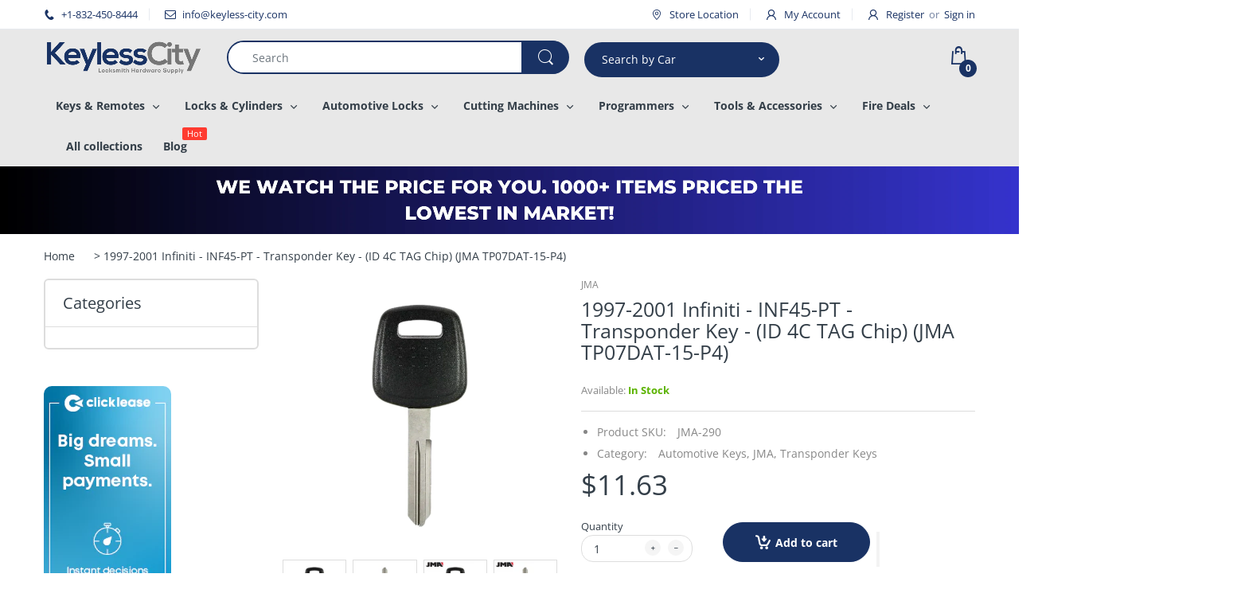

--- FILE ---
content_type: text/css
request_url: https://keyless-city.com/cdn/shop/t/46/assets/ymm-searchbox.css?v=48296010082994739771742790828
body_size: 447
content:
#ymm_searchbox{width:50%;max-width:350px;margin:30px auto;background-color:#fff;border:2px solid #000}#ymm_searchbox h2{display:none;color:#000;font-size:24px;padding:0 0 25px;margin:0;letter-spacing:0;font-weight:600;text-align:center}#ymm_searchbox ul{list-style:none;margin:0}#ymm_searchbox .formFields{padding:20px}.ymm_vertical_search{max-width:315px;min-width:315px;margin-right:22px;margin-left:-10px;z-index:9999}#ymm_toggle_search.active{background:#193264;color:#fff}#ymm_searchbox form{display:block;margin:0;width:100%}#ymm_searchbox label{color:#000;font-size:15px;line-height:normal;margin:0;font-weight:600;text-transform:uppercase}#ymm_searchbox .field{position:relative;margin-bottom:15px}#ymm_searchbox select{color:#000;margin:0;width:100%;font-size:15px;padding:8px 5px;font-weight:500;min-height:42px;line-height:40px;height:42px;border:1px solid #e8e9eb;border-radius:2px;background-color:#fff}#ymm_searchbox select[disabled]{color:#666;opacity:.5;border:1px solid #ddd;background-color:#f4f4f4}#ymm_actions .btn{letter-spacing:0;font-size:11px;font-weight:600;padding:7px 30px;color:#fff;border:solid 1px #000;width:100%;border-radius:25px}#ymm_actions .btn[disabled]{border:1px solid #ccc;opacity:.4;cursor:not-allowed;background-color:#ddd;color:#000}#ymm_actions .ymm_search{background-color:#193264;border-color:#193264;color:#fff}#ymm_actions .ymm_search:hover{opacity:.85}#ymm_actions #ymm_reset{margin-left:8px;background-color:#333e48;color:#fff;border:solid 1px #e8e9eb}#ymm_actions #ymm_reset:hover{color:#fff;background-color:#333e48;border-color:#a6a6a6}#ymm_searchbox .formFields li{margin-bottom:10px}#ymm_searchbox.horizontal{max-width:100%;width:100%;padding:20px}#ymm_searchbox.horizontal .formFields{padding:0;display:inline-block;vertical-align:bottom;width:100%;text-align:center}#ymm_searchbox.horizontal .formFields li{padding:0 10px 0 0;margin-bottom:10px;box-sizing:border-box;display:inline-block;text-align:left;font-size:16px}#ymm_searchbox.horizontal .formFields li.ymm_bttns{vertical-align:top;padding-right:0;width:auto;margin:0}#ymm_searchbox .button-action{padding:22px 0 0;display:flex;justify-content:space-between}ul.dropdowns li:not(.ymm_bttns){width:20%}ul.dropdowns li:nth-child(n+5)+li.ymm_bttns{clear:both;text-align:center;width:100%}#ymm_searchbox .formFields li.ymm_bttns{margin-bottom:0;margin-top:15px}#ymm_searchbox .loading{position:relative;width:20px;height:20px;margin:0 auto;top:10px!important}#ymm_searchbox.vertical{padding:25px}#ymm_searchbox.vertical .formFields{padding:0}#ymm_searchbox.vertical ul.dropdowns li{width:100%}#ymm_searchbox.vertical ul.dropdowns li:not(.ymm_bttns){width:100%}#ymmtabs-page table{table-layout:fixed;white-space:normal}#ymmtabs-page tfoot tr td,#ymmtabs-page thead tr td{background-color:#193264;color:#fff;font-weight:600}#ymmtabs-page table td{padding:10px 20px;word-wrap:break-word}#ymmtabs-page table tr:hover td{background-color:#193264;color:#fff}#ymmtabs-page table,#ymmtabs-page table td,#ymmtabs-page table th{border:1px solid #ddd}#ymmtabs-page table tr:nth-child(2n){background-color:#f2f2f2}.ymm-grid .section-header{margin:30px 0}.ymm-grid{margin:30px auto}.ymm-grid .cata-toolbar{padding:7px 20px}#pagination_wrap{padding-top:20px;text-align:center;clear:both;margin-top:50px;margin-bottom:15px}#pagination_wrap .pagination{display:inline-block;margin:0;padding:0;width:auto;height:auto}#pagination_wrap .pagination>li{position:relative;float:left}#pagination_wrap .pagination>li>a{display:block;padding:0;width:33px;height:33px;line-height:32px;font-size:13px;overflow:hidden;text-decoration:none;color:#030303;background-color:#fff;border:1px solid #ddd;margin:0 0 0 -1px;cursor:pointer}#pagination_wrap .pagination>li.active>a:focus,#pagination_wrap .pagination>li.active>a:hover,#pagination_wrap .pagination>li.active>a{background-color:#030303;border-color:#030303;cursor:default;color:#fff}#pagination_wrap .pagination>li>a:hover,#pagination_wrap .pagination>li>a:focus{z-index:2;color:#23527c;background-color:#eee;border-color:#ddd}#pagination_wrap .pagination>li:last-child:not(.disabled)>a{background:#193264;cursor:pointer}#pagination_wrap .pagination>li:last-child:not(.disabled)>a{color:#fff}#pagination_wrap .pagination>li.disabled{display:block;cursor:no-drop}#pagination_wrap .pagination>li:first-child>a{border-bottom-left-radius:4px;border-top-left-radius:4px}#pagination_wrap .pagination>li:last-child>a{border-bottom-right-radius:4px;border-top-right-radius:4px}@media only screen and (max-width:1368px){#ymm_actions .btn{padding:6px 22px}.keysearchshowide{padding-left:20px}.ymm_vertical_search{max-width:245px;min-width:245px;margin-right:20px;margin-left:-15px}}@media only screen and (max-width:999px){#ymm_searchbox.horizontal .formFields{width:100%;text-align:center}#ymm_searchbox.horizontal ul.dropdowns li:not(.ymm_bttns){width:25%;padding:0 5px}.ymm_vertical_search{max-width:300px;min-width:300px;margin:0 auto}}@media only screen and (max-width:767px){#ymm_searchbox h2{font-size:24px;padding:0 0 15px}#ymm_searchbox{width:100%}#ymm_searchbox .formFields{padding:10px}#ymm_searchbox .field{position:relative;margin-bottom:10px}#ymm_searchbox.horizontal .formFields li,#ymm_searchbox.horizontal ul.dropdowns li:not(.ymm_bttns){width:100%;padding:0}#ymm_searchbox.horizontal .formFields{padding:10px 0}#ymm_searchbox .button-action{padding-top:10px}#ymmtabs-page table{display:inline-table;margin-bottom:0}#ymmtabs-page table td{padding:8px}#ymmtabs-page table,#ymmtabs-page table td,#ymmtabs-page table th{text-align:center}#pagination_wrap{padding-top:20px;margin-top:25px;margin-bottom:25px}}@media only screen and (max-width:480px){#ymm_searchbox.vertical{padding:15px}}
/*# sourceMappingURL=/cdn/shop/t/46/assets/ymm-searchbox.css.map?v=48296010082994739771742790828 */


--- FILE ---
content_type: image/svg+xml
request_url: https://cdn.shopify.com/s/files/1/0665/7035/4946/files/whatsapp-svgrepo-com.svg?v=1679500530
body_size: 60
content:
<?xml version="1.0" encoding="utf-8"?>
<!-- Generator: Adobe Illustrator 25.2.0, SVG Export Plug-In . SVG Version: 6.00 Build 0)  -->
<svg version="1.1" id="Layer_1" xmlns="http://www.w3.org/2000/svg" xmlns:xlink="http://www.w3.org/1999/xlink" x="0px" y="0px"
	 viewBox="0 0 800 800" style="enable-background:new 0 0 800 800;" xml:space="preserve">
<style type="text/css">
	.st0{fill:#FFFFFF;}
</style>
<g id="XMLID_468_">
	<path id="XMLID_469_" class="st0" d="M592,459.7c-1.6-0.7-59.9-29.5-70.2-33.2c-4.2-1.5-8.8-3-13.6-3c-7.9,0-14.5,3.9-19.6,11.6
		c-5.8,8.7-23.5,29.3-28.9,35.4c-0.7,0.8-1.7,1.8-2.3,1.8c-0.5,0-9.5-3.7-12.3-4.9c-62.6-27.2-110.1-92.5-116.6-103.6
		c-0.9-1.6-1-2.3-1-2.3c0.2-0.8,2.3-2.9,3.4-4c3.2-3.1,6.6-7.3,9.9-11.3c1.6-1.9,3.2-3.8,4.7-5.6c4.8-5.6,7-10,9.5-15l1.3-2.6
		c6.1-12.1,0.9-22.3-0.8-25.6c-1.4-2.8-26-62.2-28.6-68.4c-6.3-15.1-14.6-22.1-26.2-22.1c-1.1,0,0,0-4.5,0.2
		c-5.5,0.2-35.3,4.2-48.5,12.5c-14,8.8-37.6,36.9-37.6,86.4c0,44.5,28.2,86.5,40.4,102.5c0.3,0.4,0.9,1.2,1.7,2.4
		c46.4,67.8,104.3,118,163,141.5c56.5,22.6,83.2,25.2,98.4,25.2c0,0,0,0,0,0c6.4,0,11.5-0.5,16-0.9l2.9-0.3
		c19.5-1.7,62.4-23.9,72.1-51.1c7.7-21.3,9.7-44.7,4.6-53.1C605.6,466.3,599.6,463.4,592,459.7z"/>
	<path id="XMLID_470_" class="st0" d="M407.1,0C190.4,0,14.2,174.9,14.2,390c0,69.6,18.6,137.6,53.9,197.2L0.6,786.3
		c-1.3,3.7-0.3,7.8,2.4,10.6c2,2,4.7,3.1,7.4,3.1c1.1,0,2.1-0.2,3.1-0.5l207.6-66c56.8,30.4,121,46.4,186,46.4
		C623.7,779.9,800,605,800,390C800,174.9,623.7,0,407.1,0z M407.1,698.7c-61.1,0-120.4-17.7-171.3-51.1c-1.7-1.1-3.7-1.7-5.7-1.7
		c-1.1,0-2.1,0.2-3.1,0.5l-104,33.1l33.6-99c1.1-3.2,0.5-6.7-1.5-9.5c-38.8-53-59.3-115.5-59.3-181c0-170.2,139.6-308.7,311.2-308.7
		c171.6,0,311.2,138.5,311.2,308.7C718.3,560.2,578.7,698.7,407.1,698.7z"/>
</g>
</svg>


--- FILE ---
content_type: text/javascript
request_url: https://cdn.shopify.com/extensions/880ff091-17f0-4a0c-ba53-b941f49a2a91/mingle-cart-share-6/assets/script.js
body_size: 5605
content:
(function () {
  "use strict";

  (function () {
    let PunchyMingle = {
      apiURL: "https://mingle-api.punchy.dev/link",
      cartShortLink: "",
      triggerButtonIsRendered: false,
      settings: {
        debug: false,
        btn_text: "Share your cart",
        main_color: "#000000",
        footer_text: "",
        share_text: "Check out these awesome finds! {link}",
        custom_selector: "",
        should_redirect_to_checkout: true,
        i18n: {
          emptyCart: "Cart is empty",
          shareYourCart: "Share your cart",
          btnCopy: "Copy",
          shareLink: "Share link",
        },
        isHideTriggerBtnOnEmptyCart: false,
      },
      shopDomain: window.location.origin,
      el: {
        modalContainer: null,
        copyBtn: null,
        inputUrl: null,
        loading: null,
        toast: null,
      },

      log: function (...args) {
        var self = this;
        if (self.settings.debug) {
          const log = console.log.bind(window.console, "[MINGLE]");
          log(...args);
        }
      },

      mainModalElement: function () {
        var self = this;
        var footer = self.settings.footer_text
          ? `<div class="pnch-shr-modal-footer">${self.settings.footer_text}</div>`
          : "";
        return `
<div class="pnch-shr-modal-overlay">
    <div class="pnch-shr-modal-container">
          <div class="pnch-shr-modal-header-container">
            <div class="pnch-shr-modal-header">${self.settings.i18n.shareYourCart}</div>
            <div class="pnch-shr-modal-btn-close">
              <svg xmlns="http://www.w3.org/2000/svg" viewBox="0 0 320 512"><path d="M193.9 256L296.5 153.4l21.2-21.2c3.1-3.1 3.1-8.2 0-11.3l-22.6-22.6c-3.1-3.1-8.2-3.1-11.3 0L160 222.1 36.3 98.3c-3.1-3.1-8.2-3.1-11.3 0L2.3 121c-3.1 3.1-3.1 8.2 0 11.3L126.1 256 2.3 379.7c-3.1 3.1-3.1 8.2 0 11.3l22.6 22.6c3.1 3.1 8.2 3.1 11.3 0L160 289.9 262.6 392.5l21.2 21.2c3.1 3.1 8.2 3.1 11.3 0l22.6-22.6c3.1-3.1 3.1-8.2 0-11.3L193.9 256z"/></svg>
            </div>
          </div>
          <div>
            <div class="pnch-shr-modal-body">
              <div class="pnch-shr-modal-icon-container">
                <div class="pnch-shr-clip">
                  <svg xmlns="http://www.w3.org/2000/svg" viewBox="0 0 512 512"><path d="M301.1 394.7l-79.2 79.2c-50.8 50.8-133 50.8-183.8 0-50.8-50.8-50.8-133 0-183.8l79.2-79.2a132.8 132.8 0 0 1 3.5-3.4c7.6-7 19.8-2 20.2 8.3 .2 4.8 .6 9.6 1.2 14.4 .5 3.7-.7 7.4-3.4 10.1-16.5 16.5-75.1 75.1-75.3 75.3-36.7 36.8-36.7 96.2 0 132.9 36.8 36.7 96.2 36.7 132.9 0l79.2-79.2 .4-.4c36.3-36.7 36.1-96.1-.4-132.6-8.2-8.2-17.6-14.6-27.6-19.1-4.6-2.1-7.4-6.7-7.1-11.7a62.2 62.2 0 0 1 2.8-15.3c2.1-6.6 9.5-10 15.9-7.3 15.1 6.3 29.2 15.6 41.4 27.9 50.7 50.7 50.7 133.2 0 183.9zm-90.3-93.6c12.2 12.2 26.4 21.5 41.4 27.9 6.4 2.7 13.8-.7 15.9-7.3a62.2 62.2 0 0 0 2.8-15.3c.3-5-2.6-9.6-7.1-11.7-10-4.5-19.4-10.9-27.6-19.1-36.5-36.5-36.7-95.9-.4-132.6l.4-.4 79.2-79.2c36.8-36.7 96.2-36.7 132.9 0 36.7 36.8 36.7 96.2 0 132.9-.2 .2-58.8 58.8-75.3 75.3-2.7 2.7-3.9 6.4-3.4 10.1a163.2 163.2 0 0 1 1.2 14.4c.4 10.3 12.7 15.3 20.2 8.3a131.3 131.3 0 0 0 3.5-3.4l79.2-79.2c50.8-50.8 50.8-133.1 0-183.8-50.8-50.8-133.1-50.8-183.8 0l-79.2 79.2c-50.7 50.7-50.7 133.2 0 183.9z"/></svg>
                </div>
                <div class="pnch-shr-loading">
                  <svg class="pnch-shr-animation" xmlns="http://www.w3.org/2000/svg" viewBox="0 0 512 512"><path d="M460.1 373.8l-6.9-4c-5.5-3.2-7.6-10.2-4.7-15.9 33-64.8 31.2-142.7-5.4-206-36.5-63.4-103.1-103.9-175.8-107.7C261 40 256 34.7 256 28.3v-8c0-6.9 5.8-12.3 12.7-12 83.6 4.3 160.2 50.9 202.1 123.7 42.1 72.7 44.1 162.3 6 236.8-3.1 6.1-10.8 8.5-16.7 5z"/></svg>
                </div>
                <div class="pnch-shr-toast"><svg xmlns="http://www.w3.org/2000/svg" viewBox="0 0 512 512"><path d="M173.9 439.4l-166.4-166.4c-10-10-10-26.2 0-36.2l36.2-36.2c10-10 26.2-10 36.2 0L192 312.7 432.1 72.6c10-10 26.2-10 36.2 0l36.2 36.2c10 10 10 26.2 0 36.2l-294.4 294.4c-10 10-26.2 10-36.2 0z"/></svg></div>
              </div>

              <input class="pnch-shr-modal-input-url" type="text" disabled value="">
              <button class="pnch-shr-modal-btn-copy">${self.settings.i18n.btnCopy}</button>
            </div>
          </div>
          <div class="pnch-shr-modal-share-container">
            <div class="pnch-shr-modal-share-header">${self.settings.i18n.shareLink}</div>
            <div class="pnch-shr-modal-share-btns">
              <button class="pnch-shr-btn pnch-shr-btn-twitter">
                <svg xmlns="http://www.w3.org/2000/svg" viewBox="0 0 512 512"><path d="M389.2 48h70.6L305.6 224.2 487 464H345L233.7 318.6 106.5 464H35.8L200.7 275.5 26.8 48H172.4L272.9 180.9 389.2 48zM364.4 421.8h39.1L151.1 88h-42L364.4 421.8z"/></svg>
              </button>
              <button class="pnch-shr-btn pnch-shr-btn-facebook">
                <svg xmlns="http://www.w3.org/2000/svg" viewBox="0 0 320 512" style="width:10px"><path d="M80 299.3V512H196V299.3h86.5l18-97.8H196V166.9c0-51.7 20.3-71.5 72.7-71.5c16.3 0 29.4 .4 37 1.2V7.9C291.4 4 256.4 0 236.2 0C129.3 0 80 50.5 80 159.4v42.1H14v97.8H80z"/></svg>
              </button>
              <button class="pnch-shr-btn pnch-shr-btn-whatsapp">
                <svg xmlns="http://www.w3.org/2000/svg" viewBox="0 0 448 512"><path d="M380.9 97.1C339 55.1 283.2 32 223.9 32c-122.4 0-222 99.6-222 222 0 39.1 10.2 77.3 29.6 111L0 480l117.7-30.9c32.4 17.7 68.9 27 106.1 27h.1c122.3 0 224.1-99.6 224.1-222 0-59.3-25.2-115-67.1-157zm-157 341.6c-33.2 0-65.7-8.9-94-25.7l-6.7-4-69.8 18.3L72 359.2l-4.4-7c-18.5-29.4-28.2-63.3-28.2-98.2 0-101.7 82.8-184.5 184.6-184.5 49.3 0 95.6 19.2 130.4 54.1 34.8 34.9 56.2 81.2 56.1 130.5 0 101.8-84.9 184.6-186.6 184.6zm101.2-138.2c-5.5-2.8-32.8-16.2-37.9-18-5.1-1.9-8.8-2.8-12.5 2.8-3.7 5.6-14.3 18-17.6 21.8-3.2 3.7-6.5 4.2-12 1.4-32.6-16.3-54-29.1-75.5-66-5.7-9.8 5.7-9.1 16.3-30.3 1.8-3.7 .9-6.9-.5-9.7-1.4-2.8-12.5-30.1-17.1-41.2-4.5-10.8-9.1-9.3-12.5-9.5-3.2-.2-6.9-.2-10.6-.2-3.7 0-9.7 1.4-14.8 6.9-5.1 5.6-19.4 19-19.4 46.3 0 27.3 19.9 53.7 22.6 57.4 2.8 3.7 39.1 59.7 94.8 83.8 35.2 15.2 49 16.5 66.6 13.9 10.7-1.6 32.8-13.4 37.4-26.4 4.6-13 4.6-24.1 3.2-26.4-1.3-2.5-5-3.9-10.5-6.6z"/></svg>
              </button>
              <button class="pnch-shr-btn pnch-shr-btn-email">
                <svg xmlns="http://www.w3.org/2000/svg" viewBox="0 0 512 512"><path d="M64 112c-8.8 0-16 7.2-16 16l0 22.1L220.5 291.7c20.7 17 50.4 17 71.1 0L464 150.1l0-22.1c0-8.8-7.2-16-16-16L64 112zM48 212.2L48 384c0 8.8 7.2 16 16 16l384 0c8.8 0 16-7.2 16-16l0-171.8L322 328.8c-38.4 31.5-93.7 31.5-132 0L48 212.2zM0 128C0 92.7 28.7 64 64 64l384 0c35.3 0 64 28.7 64 64l0 256c0 35.3-28.7 64-64 64L64 448c-35.3 0-64-28.7-64-64L0 128z"/></svg>
              </button>
            </div>
            ${footer}
          </div>
    </div>
 </div>
        `;
      },
      triggerButtonElement: function () {
        var self = this;
        return `<button class="pnch-shr-modal-trigger-btn">${self.settings.btn_text}</button>`;
      },

      helpers: {
        // Overwrite null values on object merge
        omitNull: (obj) => {
          Object.keys(obj)
            .filter((k) => obj[k] === null)
            .forEach((k) => delete obj[k]);
          return obj;
        },
        invertColor: function (hex, bw) {
          if (hex.indexOf("#") === 0) {
            hex = hex.slice(1);
          }
          // convert 3-digit hex to 6-digits.
          if (hex.length === 3) {
            hex = hex[0] + hex[0] + hex[1] + hex[1] + hex[2] + hex[2];
          }
          if (hex.length !== 6) {
            throw new Error("Invalid HEX color.");
          }
          var r = parseInt(hex.slice(0, 2), 16),
            g = parseInt(hex.slice(2, 4), 16),
            b = parseInt(hex.slice(4, 6), 16);
          if (bw) {
            // http://stackoverflow.com/a/3943023/112731
            return r * 0.299 + g * 0.587 + b * 0.114 > 186
              ? "#000000"
              : "#FFFFFF";
          }
          // invert color components
          r = (255 - r).toString(16);
          g = (255 - g).toString(16);
          b = (255 - b).toString(16);
          // pad each with zeros and return
          return "#" + padZero(r) + padZero(g) + padZero(b);
        },
      },

      preflightCheck: function () {
        if (window.Shopify === undefined) {
          console.log(
            "%c Mingle Cart Share & Permalink could be used in Shopify only.",
            "background: #C71010FF; color: #fff; padding: 5px; border-radius: 3px;",
          );
        }
        console.log(
          "%c Mingle - Cart Share & Permalink is loaded.",
          "background: #000000; color: #fff; padding: 5px; border-radius: 3px;",
        );
      },

      styles: function (main_color) {
        var self = this;
        main_color = main_color || "#000000";
        let inverted_color = self.helpers.invertColor(main_color, true);
        return `<style>
        :root {
              --pnch-mingle-main-color: ${main_color};
              --pnch-mingle-inverted-color: ${inverted_color};
            }

  .pnch-shr-modal-footer{
    text-align:center;
    color:#6b7280;
    font-size:12px;
    margin-top:20px;
  }
  .pnch-shr-modal-share-container{
    display:flex;
    flex-direction:column;
    margin-top:20px;
  }

  .pnch-shr-modal-share-btns{
    display:flex;
    flex-direction:row;
    gap:10px;
    justify-content:center;
    margin-top:10px
  }

  .pnch-shr-clip{
    width:15px;
  }

  .pnch-shr-modal-icon-container{
    position:relative;
  }
  .pnch-shr-toast{
    display:none;
    width:15px;
    background:#e5e7eb;
    position:absolute;
    top:0;
  }

  .pnch-shr-loading{
    display:none;
    width:15px;
    background:#e5e7eb;
    position:absolute;
    top:0;
  }

  .pnch-shr-modal-body{
    border:none;
    padding:5px;
    padding-left:15px;
    background:#e5e7eb;
    border-radius:10px;
    width:100%;
    display:flex;
    flex-direction:row;
    align-items: center;
    gap: 10px;
  }

  .pnch-shr-modal-btn-close{
    width:12px;
    transition: 0.2s;
    cursor:pointer;
  }

  .pnch-shr-modal-btn-close:hover{
    opacity: 0.5;
  }

  .pnch-shr-modal-header{
    font-size:18px;
    font-weight:bold;
  }

  .pnch-shr-modal-header-container{
    display:flex;
    flex-direction:row;
    justify-content:space-between;
    padding-bottom:5px;
    margin-bottom:30px;
    border-bottom:1px solid #000;
  }

  .pnch-shr-modal-input-url{
    border:none;
    background:none;
    outline:none;
    width:70%;
  }
  .pnch-shr-modal-btn-copy{
    border-radius:10px;
    padding:10px 15px;
    color:var(--pnch-mingle-inverted-color);
    fill:var(--pnch-mingle-inverted-color);
    background:var(--pnch-mingle-main-color);
    border:none;
    margin-left:auto;
    cursor:pointer;
    transition: 0.2s;
  }

  .pnch-shr-modal-btn-copy:hover{
    opacity: 0.5;
  }

  .pnch-shr-modal-trigger-btn{
    cursor:pointer;
    border-radius:5px;
    color:var(--pnch-mingle-inverted-color);
    fill:var(--pnch-mingle-inverted-color);
    background:var(--pnch-mingle-main-color);
    border:none;
    padding:15px 10px;
    transition: 0.2s;
    position:relative;
    padding-left:30px;
    line-height: 15px;
  }

  .pnch-shr-modal-trigger-btn::before{
    content: ' ';
    background-color: var(--pnch-mingle-inverted-color);
    -webkit-mask-image: url('data:image/svg+xml,<svg xmlns="http://www.w3.org/2000/svg" viewBox="0 0 512 512"><path d="M314.2 197.8c51.1 51.1 54.4 132.3 9.8 187.2-6.2 7.7-2.8 3.9-84.9 86-54.7 54.7-143.3 54.7-198 0-54.7-54.7-54.7-143.3 0-198 32.8-32.8 51.8-51.9 63.4-63.5 7.5-7.5 20.3-2.4 20.5 8.2a173.3 173.3 0 0 0 4.7 37.8c1 4-.3 8.3-3.2 11.2L80.6 312.6c-32.8 32.8-32.9 85.9 0 118.8 32.8 32.8 85.9 32.9 118.8 0l75.2-75.2c32.7-32.7 32.8-86 0-118.8a83.7 83.7 0 0 0 -22.8-16.2c-4.6-2.2-7.2-7.3-6.6-12.3 1.4-11.1 6.3-21.9 14.8-30.4l4.4-4.4c3.6-3.6 9.2-4.6 13.8-2.3 13 6.5 25.2 15.2 36 26zM471 41c-54.7-54.7-143.3-54.7-198 0-82.2 82.2-78.7 78.3-84.9 86-44.6 54.9-41.3 136.1 9.8 187.2 10.8 10.8 23 19.5 36 26 4.6 2.3 10.1 1.3 13.8-2.3l4.4-4.4c8.5-8.5 13.5-19.3 14.8-30.4 .6-5.1-1.9-10.1-6.6-12.3a83.7 83.7 0 0 1 -22.8-16.2c-32.8-32.8-32.7-86.1 0-118.8l75.2-75.2c32.9-32.9 86-32.8 118.8 0 32.9 32.9 32.8 86 0 118.8l-45.8 45.8c-2.9 2.9-4.2 7.2-3.2 11.2a173.3 173.3 0 0 1 4.7 37.8c.2 10.5 13 15.6 20.5 8.2 11.6-11.6 30.6-30.7 63.4-63.5 54.7-54.7 54.7-143.3 0-198z"/></svg>');
    mask-image: url('data:image/svg+xml,<svg xmlns="http://www.w3.org/2000/svg" viewBox="0 0 512 512"><path d="M314.2 197.8c51.1 51.1 54.4 132.3 9.8 187.2-6.2 7.7-2.8 3.9-84.9 86-54.7 54.7-143.3 54.7-198 0-54.7-54.7-54.7-143.3 0-198 32.8-32.8 51.8-51.9 63.4-63.5 7.5-7.5 20.3-2.4 20.5 8.2a173.3 173.3 0 0 0 4.7 37.8c1 4-.3 8.3-3.2 11.2L80.6 312.6c-32.8 32.8-32.9 85.9 0 118.8 32.8 32.8 85.9 32.9 118.8 0l75.2-75.2c32.7-32.7 32.8-86 0-118.8a83.7 83.7 0 0 0 -22.8-16.2c-4.6-2.2-7.2-7.3-6.6-12.3 1.4-11.1 6.3-21.9 14.8-30.4l4.4-4.4c3.6-3.6 9.2-4.6 13.8-2.3 13 6.5 25.2 15.2 36 26zM471 41c-54.7-54.7-143.3-54.7-198 0-82.2 82.2-78.7 78.3-84.9 86-44.6 54.9-41.3 136.1 9.8 187.2 10.8 10.8 23 19.5 36 26 4.6 2.3 10.1 1.3 13.8-2.3l4.4-4.4c8.5-8.5 13.5-19.3 14.8-30.4 .6-5.1-1.9-10.1-6.6-12.3a83.7 83.7 0 0 1 -22.8-16.2c-32.8-32.8-32.7-86.1 0-118.8l75.2-75.2c32.9-32.9 86-32.8 118.8 0 32.9 32.9 32.8 86 0 118.8l-45.8 45.8c-2.9 2.9-4.2 7.2-3.2 11.2a173.3 173.3 0 0 1 4.7 37.8c.2 10.5 13 15.6 20.5 8.2 11.6-11.6 30.6-30.7 63.4-63.5 54.7-54.7 54.7-143.3 0-198z"/></svg>');
    width: 15px;
    height:15px;
    display: block;
    position: absolute;
    left: 10px;
  }


  .pnch-shr-modal-trigger-btn:hover{
    opacity: 0.5;
  }

  .pnch-shr-btn{
    cursor:pointer;
    fill:var(--pnch-mingle-inverted-color);
    color:var(--pnch-mingle-inverted-color);
    width:30px;
    height:30px;
    padding:7px;
    background:var(--pnch-mingle-main-color);
    border-radius:100px;
    display: flex;
    align-items: center;
    justify-content: center;
    transition: 0.2s;
    border:none;


  }
  .pnch-shr-btn:hover{
    opacity: 0.5;
  }

  .pnch-shr-animation{
    animation-name: pnch-shr-rotate;
    animation-duration: 1s;
    animation-iteration-count: infinite;
    transform-origin: 50% 50%;
    display: inline-block;
    animation-timing-function: linear;
}
@keyframes pnch-shr-rotate {
    0% {
        transform: rotate(0deg);
    }
    100% {
        transform: rotate(360deg);
    }
}


  .pnch-shr-modal-share-header {
  overflow: hidden;
  text-align: center;
}

.pnch-shr-modal-share-header::before,
.pnch-shr-modal-share-header::after {
  background-color: #000;
  content: "";
  display: inline-block;
  height: 1px;
  position: relative;
  vertical-align: middle;
  width: 50%;
}

.pnch-shr-modal-share-header::before {
  right: 0.5em;
  margin-left: -50%;
}

.pnch-shr-modal-share-header::after {
  left: 0.5em;
  margin-right: -50%;
}
.pnch-shr-modal-overlay {
    display: none;
    position: fixed;
    top: 0;
    left: 0;
    width: 100%;
    height: 100%;
    background: rgba(0, 0, 0, 0.5);
    z-index: 1000;
}

.pnch-shr-modal-container {
    width: 500px;
    max-width:96%;
    position: fixed;
    top: 50%;
    left: 50%;
    transform: translate(-50%, -50%);
    background: #ffffff;
    padding: 20px;
    box-shadow: 0 2px 10px rgba(0, 0, 0, 0.1);
    z-index: 1001;
    border-radius:10px;
      }

    .cart__blocks .pnch-shr-modal-trigger-btn{width:100%;}

        </style>`;
      },

      renderTriggerButton: async function () {
        var self = this;
        if (await self.isCartEmpty()) {
          return;
        }

        if (document.querySelector(".pnch-shr-modal-trigger-btn") !== null) {
          self.triggerButtonIsRendered = true;
          return;
        }

        const selectors = self.settings.custom_selector
          .split(",")
          .map((selector) => selector.trim())
          .filter((selector) => selector.length > 0);
        // dawn theme
        selectors.push([".drawer__inner", ".cart__blocks"]);
        self.log("SELECTORS:", selectors);
        selectors.forEach((selector) => {
          const elements = document.querySelectorAll(selector);
          self.log("Attempting to render on", elements);
          elements.forEach((element) => {
            element.insertAdjacentHTML(
              "beforeend",
              self.triggerButtonElement(),
            );
          });
        });
      },

      appendStyles: function () {
        var self = this;
        document.head.insertAdjacentHTML(
          "beforeend",
          self.styles(self.settings.main_color),
        );
      },

      prepareSettings: function () {
        return {
          ...this.helpers.omitNull(this.settings),
          ...this.helpers.omitNull(window.PNCH_MINGLE_APP_SETTINGS || {}),
          ...this.helpers.omitNull(window.PNCH_MINGLE_GLOBAL_SETTINGS || {}),
        };
      },

      getCustomerId: function () {
        try {
          let curr = _st.cid;
          if (curr !== undefined && curr !== null && curr !== "") {
            return curr;
          }
        } catch (e) {}
        try {
          let curr = window.ShopifyAnalytics.meta.page.customerId;
          if (curr !== undefined && curr !== null && curr !== "") {
            return curr;
          }
        } catch (e) {}
        try {
          let curr = window.meta.page.customerId;
          if (curr !== undefined && curr !== null && curr !== "") {
            return curr;
          }
        } catch (e) {}
        try {
          let curr = ShopifyAnalytics.lib.user().traits().uniqToken;
          if (curr !== undefined && curr !== null && curr !== "") {
            return curr;
          }
        } catch (e) {}
        return null;
      },

      isCartEmpty: async function () {
        var self = this;
        const cartItems = await self.getCartContents();
        return cartItems.length === 0;
      },

      getCartContents: async function () {
        try {
          const response = await fetch(window.Shopify.routes.root + "cart.js");
          if (!response.ok) {
            throw new Error("Network response was not ok");
          }
          const cart = await response.json();

          // Sort cart.items by item.id
          cart.items.sort((a, b) => a.id - b.id);

          return cart.items;
        } catch (error) {
          console.error("There was a problem with the fetch operation:", error);
        }
      },

      generateShareableLink: function (cartItems) {
        var self = this;
        const baseUrl = self.shopDomain;
        var cartParams = cartItems
          .map((item) => `${item.id}:${item.quantity}`)
          .join(",");
        if (!self.settings.should_redirect_to_checkout) {
          cartParams = "?storefront=true";
        }
        return `${baseUrl}/cart/${cartParams}`;
      },

      createShareableCartLink: async function () {
        // Added async keyword here
        var self = this;
        const cartItems = await self.getCartContents();
        if (cartItems && cartItems.length > 0) {
          const shareableLink = self.generateShareableLink(cartItems);
          return shareableLink;
        }
        return "";
      },
      createCartShortLink: async function () {
        var self = this;
        self.el.loading.style.display = "block";
        const cartLink = await self.createShareableCartLink();
        if (cartLink == "") {
          self.cartShortLink = cartLink;
          self.el.inputUrl.value = self.settings.i18n.emptyCart;
          self.el.loading.style.display = "none";
          self.el.copyBtn.style.display = "none";
          return;
        }
        self.el.copyBtn.style.display = "block";
        const customerId = self.getCustomerId();
        const data = {
          shop: window.Shopify.shop,
          link: cartLink,
          customerId: customerId,
        };

        try {
          const response = await fetch(self.apiURL, {
            method: "POST",
            headers: {
              "Content-Type": "application/json",
            },
            body: JSON.stringify(data),
          });

          if (!response.ok) {
            throw new Error("Network response was not ok");
          }

          const responseData = await response.json();
          self.log("Response:", self.shopDomain, responseData);
          const link = self.shopDomain + "/a/c/" + responseData.uid;
          self.cartShortLink = link;
          self.el.inputUrl.value = link;
          self.el.loading.style.display = "none";

          return responseData;
        } catch (error) {
          console.error("There was a problem with the fetch operation:", error);
        }
        self.el.loading.style.display = "none";
      },

      // init
      init: function () {
        var self = this;
        self.preflightCheck();
        self.settings = self.prepareSettings();
        self.log("Settings", self.settings);
        self.appendStyles();

        self.renderTriggerButton();
        if (document.querySelector(".pnch-shr-modal-trigger-btn") !== null) {
          self.triggerButtonIsRendered = true;
        }

        if (!self.triggerButtonIsRendered) {
          setInterval(() => {
            self.renderTriggerButton();
          }, 1000);
        }
        // render elements
        self.renderWidget();
        self.initEvents();
      },

      renderWidget: function () {
        var self = this;
        document.body.insertAdjacentHTML("beforeend", self.mainModalElement());

        self.el.modalContainer = document.getElementsByClassName(
          "pnch-shr-modal-overlay",
        )[0];
        self.el.copyBtn = document.getElementsByClassName(
          "pnch-shr-modal-btn-copy",
        )[0];
        self.el.inputUrl = document.getElementsByClassName(
          "pnch-shr-modal-input-url",
        )[0];
        self.el.loading =
          document.getElementsByClassName("pnch-shr-loading")[0];
        self.el.toast = document.getElementsByClassName("pnch-shr-toast")[0];
      },

      initEvents: function () {
        var self = this;

        // Check for cart content
        // Check cart items length every 5 seconds and clear interval if length > 0
        if (self.settings.isHideTriggerBtnOnEmptyCart === true) {
          const checkCartInterval = setInterval(async () => {
            const cartItems = await self.getCartContents();
            if (cartItems.length > 0) {
              // Show elements with class "pnch-shr-modal-trigger-btn" or attribute "data-pnch='modal-trigger-btn'"
              const elements = document.querySelectorAll(
                '.pnch-shr-modal-trigger-btn, [data-pnch="modal-trigger-btn"]',
              );
              elements.forEach((element) => {
                element.style.display = "block";
              });

              clearInterval(checkCartInterval);
            } else {
              // Hide elements with class "pnch-shr-modal-trigger-btn" or attribute "data-pnch='modal-trigger-btn'"
              const elements = document.querySelectorAll(
                '.pnch-shr-modal-trigger-btn, [data-pnch="modal-trigger-btn"]',
              );
              elements.forEach((element) => {
                element.style.display = "none";
              });
            }
          }, 5000);
        }

        // Click events
        document.addEventListener("click", function (e) {
          // Modal open
          if (
            e.target.classList.contains("pnch-shr-modal-trigger-btn") ||
            e.target.closest(".pnch-shr-modal-trigger-btn") ||
            e.target.dataset.pnch === "modal-trigger-btn" ||
            e.target.closest('[data-pnch="modal-trigger-btn"]')
          ) {
            e.preventDefault();
            e.stopPropagation();
            self.openModal();
            return false;
          }
          // Modal close
          if (
            e.target.classList.contains("pnch-shr-modal-btn-close") ||
            e.target.closest(".pnch-shr-modal-btn-close")
          ) {
            self.closeModal();
          }
          // Copy link
          if (
            e.target.classList.contains("pnch-shr-modal-btn-copy") ||
            e.target.closest(".pnch-shr-modal-btn-copy")
          ) {
            self.copyToClipboard();
          }

          // Share links
          // X/Twitter
          if (
            e.target.classList.contains("pnch-shr-btn-twitter") ||
            e.target.closest(".pnch-shr-btn-twitter")
          ) {
            self.shareContentTwitter();
          }

          // Facebook
          if (
            e.target.classList.contains("pnch-shr-btn-facebook") ||
            e.target.closest(".pnch-shr-btn-facebook")
          ) {
            self.shareContentFacebook();
          }

          // Facebook Messenger
          if (
            e.target.classList.contains("pnch-shr-btn-fb-messenger") ||
            e.target.closest(".pnch-shr-btn-fb-messenger")
          ) {
            self.shareContentFacebookMessenger();
          }

          // Whatsapp
          if (
            e.target.classList.contains("pnch-shr-btn-whatsapp") ||
            e.target.closest(".pnch-shr-btn-whatsapp")
          ) {
            self.shareContentWhatsapp();
          }

          // Email
          if (
            e.target.classList.contains("pnch-shr-btn-email") ||
            e.target.closest(".pnch-shr-btn-email")
          ) {
            self.shareContentEmail();
          }
        });
        // Key press events
        document.addEventListener("keydown", function (event) {
          if (event.key === "Escape" || event.key === "Esc") {
            self.closeModal();
          }
        });
      },

      copyToClipboard: function () {
        var self = this;

        if (self.el.inputUrl) {
          self.el.toast.style.display = "block";
          // Select the text in the input field
          self.el.inputUrl.focus();
          self.el.inputUrl.select();
          self.el.inputUrl.setSelectionRange(0, 99999); // For mobile devices

          // Copy the text inside the input field to the clipboard
          document.execCommand("copy");
          navigator.clipboard.writeText(self.el.inputUrl.value);
          setTimeout(() => {
            self.el.toast.style.display = "none";
          }, 1000);
        } else {
          console.error("Input field not found");
        }
      },

      shareMessage: function () {
        var self = this;
        self.settings.share_text.replace("{link}", self.cartShortLink);

        if (!self.settings.share_text.includes("{link}")) {
          self.settings.share_text = self.settings.share_text + " {link}";
        }
        self.settings.share_text = self.settings.share_text.replace(
          "{link}",
          self.cartShortLink,
        );
        return self.settings.share_text;
      },

      shareContentTwitter: function () {
        var self = this;
        const twitterBaseUrl = "https://twitter.com/intent/tweet";
        const url = `${twitterBaseUrl}?text=${encodeURIComponent(self.shareMessage())}`;
        window.open(url, "_blank");
      },

      shareContentFacebook: function () {
        var self = this;
        const facebookBaseUrl = "https://www.facebook.com/sharer/sharer.php";
        const shareUrl = `${facebookBaseUrl}?u=${encodeURIComponent(self.cartShortLink)}&quote=${encodeURIComponent(self.shareMessage())}`;
        window.open(shareUrl, "_blank");
      },

      shareContentWhatsapp: function () {
        var self = this;
        const whatsappBaseUrl = "https://api.whatsapp.com/send";
        const shareUrl = `${whatsappBaseUrl}?text=${encodeURIComponent(self.shareMessage())}`;
        window.open(shareUrl, "_blank");
      },

      // @todo: check
      shareContentEmail: function () {
        var self = this;
        const emailBaseUrl = "mailto:";
        const mailtoUrl = `${emailBaseUrl}?body=${self.shareMessage()}`;
        //window.open(mailtoUrl, "_self");
        location.href = mailtoUrl;
      },

      openModal: function () {
        var self = this;
        self.createCartShortLink();
        self.el.modalContainer.style.display = "block";
      },
      closeModal: function () {
        var self = this;
        self.el.modalContainer.style.display = "none";
      },
    };

    PunchyMingle.init();
  })();
})();
